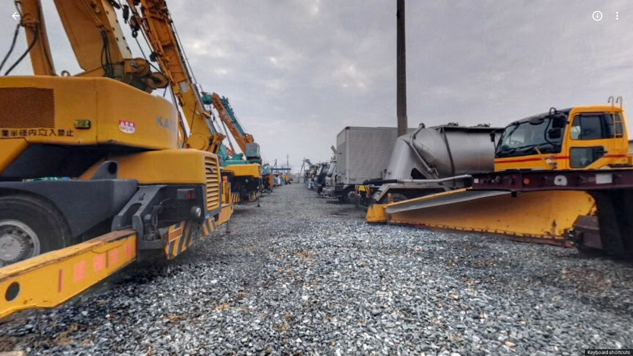

--- FILE ---
content_type: text/javascript; charset=UTF-8
request_url: https://photos.google.com/_/scs/social-static/_/js/k=boq.PhotosUi.en_US.f41nVKvp9Sw.2019.O/ck=boq.PhotosUi.2G6RVvwKJO4.L.B1.O/am=AAAAiDWAGZjNJf5zAQBBxvcdF9A_nhbCDTQZXjB8sxE/d=1/exm=A7fCU,Ahp3ie,B7iQrb,BTP52d,BVgquf,DgRu0d,E2VjNc,EAvPLb,EFQ78c,IXJ14b,IZT63,Ihy5De,IoAGb,JNoxi,KUM7Z,Kl6Zic,L1AAkb,LEikZe,Lcfkne,LuJzrb,LvGhrf,MI6k7c,MpJwZc,NwH0H,O1Gjze,O6y8ed,OTA3Ae,P6sQOc,PIVayb,PrPYRd,QIhFr,RMhBfe,RqjULd,RyvaUb,SdcwHb,Sdj2rb,SpsfSb,UBtLbd,UUJqVe,Uas9Hd,Ulmmrd,V3dDOb,WO9ee,Wp0seb,XGBxGe,XVMNvd,XqvODd,YYmHzb,Z15FGf,ZDZcre,ZgphV,Zjf9Mc,ZwDk9d,_b,_tp,aW3pY,ag510,baFRdd,bbreQc,byfTOb,c08wCc,ctK1vf,e5qFLc,ebZ3mb,fBsFbd,gI0Uxb,gJzDyc,gychg,hKSk3e,hc6Ubd,hdW3jf,iH3IVc,iV3GJd,ig9vTc,j85GYd,kjKdXe,l5KCsc,lXKNFb,lYp0Je,lZSgPb,lazG7b,lfpdyf,lsjVmc,lwddkf,m9oV,mI3LFb,mSX26d,mdR7q,mzzZzc,n73qwf,nbAYS,nes28b,o3R5Zb,opk1D,p0FwGc,p3hmRc,p9Imqf,pNBFbe,pjICDe,pw70Gc,qTnoBf,rCcCxc,rgKQFc,rvSjKc,suMGRe,w9hDv,ws9Tlc,xKVq6d,xQtZb,xRgLuc,xUdipf,zbML3c,zeQjRb,zr1jrb/excm=_b,_tp,sharedphoto/ed=1/br=1/wt=2/ujg=1/rs=AGLTcCO44ql9IYZbMC7rxSYGy0tJqplFFg/ee=EVNhjf:pw70Gc;EmZ2Bf:zr1jrb;F2qVr:YClzRc;JsbNhc:Xd8iUd;K5nYTd:ZDZcre;LBgRLc:SdcwHb;Me32dd:MEeYgc;MvK0qf:ACRZh;NJ1rfe:qTnoBf;NPKaK:SdcwHb;NSEoX:lazG7b;O8Cmgf:XOYapd;Pjplud:EEDORb;QGR0gd:Mlhmy;SNUn3:ZwDk9d;ScI3Yc:e7Hzgb;Uvc8o:VDovNc;YIZmRd:A1yn5d;Zk62nb:E1UXVb;a56pNe:JEfCwb;cEt90b:ws9Tlc;dIoSBb:SpsfSb;dowIGb:ebZ3mb;eBAeSb:zbML3c;gty1Xc:suMGRe;iFQyKf:QIhFr;lOO0Vd:OTA3Ae;oGtAuc:sOXFj;pXdRYb:p0FwGc;qQEoOc:KUM7Z;qafBPd:yDVVkb;qddgKe:xQtZb;wR5FRb:rgKQFc;xqZiqf:wmnU7d;yxTchf:KUM7Z;zxnPse:GkRiKb/dti=1/m=SYJewe,UsoZHe?wli=PhotosUi.2cWONHCJ3Po.createPhotosEditorPrimaryModuleNoSimd.O%3A%3BPhotosUi.gSK9c__MdxY.createPhotosEditorPrimaryModuleSimd.O%3A%3BPhotosUi.exceXZ_sTIM.skottieWasm.O%3A%3BPhotosUi.Lj2VrRssY9A.twixWasm.O%3A%3B
body_size: 635
content:
"use strict";this.default_PhotosUi=this.default_PhotosUi||{};(function(_){var window=this;
try{
_.n("SYJewe");
var $4b=function(){var a=new Z4b;return _.E(a,1,"set")},Z4b=class extends _.v{constructor(a){super(a)}getKey(){return _.D(this,1)}getValue(){return _.D(this,2)}setValue(a){return _.E(this,2,a)}clearValue(){return _.Sh(this,2)}};var b5b=function(a){var b=(new a5b).lc(68);return _.ci(b,2,Z4b,a)},a5b=class extends _.v{constructor(a){super(a,6)}getType(){return _.ri(this,1,37)}lc(a){return _.Ri(this,1,a)}Xc(){return _.ki(this,1)}};_.c5b=function(a){a.ha||(a.ha=_.lh(),_.xf("initPhotosMapService",a.ha.resolve),_.hI((0,_.eb)`https://maps.googleapis.com/maps/api/js?v=weekly&key=${"AIzaSyA0kSAYeipgPoc7ZObXxNa7aN9of0EshLw"}&libraries=places,search,marker&loading=async&callback=initPhotosMapService&language=${a.soy.getData().locale}`));return a.ha.promise};
_.iI=class extends _.Qq{static Ha(){return{Qa:{xf:_.br,soy:_.Dr},service:{gq:_.LH}}}constructor(a){super();this.ha=null;this.xf=a.Qa.xf.Kl();this.soy=a.Qa.soy;this.ma=a.service.gq}load(){return _.c5b(this)}ka(a,b){a.empty();const c=_.lh();_.c5b(this).then(()=>{const d=new google.maps.Map(a.el(),b);var e=$4b().setValue("RoadmapDark");e=b5b(e);e={styler:JSON.parse(e.serialize()),clickable:!1,layerId:"",map:null,mapsApiLayer:null,paintExperimentIds:null,renderOnBaseMap:!0,spotlightDescription:null,darkLaunch:!1};
const f=new google.maps.search.GoogleLayer(e);_.KH(this.ma)&&f.setMap(d);this.ma.ha.addEventListener("change",()=>{f.setMap(_.KH(this.ma)?d:null)});c.resolve(d)});return c.promise}};_.Lq(_.ws,_.iI);
_.r();
_.n("UsoZHe");
_.Lq(_.FVa,class extends _.Qq{static Ha(){return{Qa:{xf:_.br},service:{map:_.iI}}}constructor(a){super();this.ma=this.ha=null;this.ka=a.service.map;this.xf=a.Qa.xf.Kl()}async na(a,b,c){var d=(0,_.y)(),e=d();d=d(1);try{this.ha&&(this.ha.remove(),this.ha=null);this.ha=_.hn(this.xf.getWindow().document.createElement("div"));this.ha.setStyle({width:c.width+"px",height:c.height+"px"});this.ha.tb("fQlI0");const f=_.lh();this.ma=d(await e(_.N3b(b.imageUrl)));_.T(_.U().Ia(()=>{a.appendChild(this.ha.el());
this.ka.load().then(()=>{const g=new google.maps.StreetViewPanorama(this.ha.el(),{disableDefaultUI:!0,hideLegalNotices:!0,reportErrorControl:!1});g.registerPanoProvider(k=>this.registerPanoProvider(k,b,f),{cors:!0});g.setPano("sphere")})}).kb())();return f.promise}finally{e()}}setSize(a){this.ha&&_.T(_.U().Ia(()=>{this.ha.setStyle({width:a.width+"px",height:a.height+"px"});google.maps.event.trigger(this.ha.el(),"resize")}).kb())()}registerPanoProvider(a,b,c){return a!=="sphere"?null:{tiles:{tileSize:new google.maps.Size(512,
512),worldSize:new google.maps.Size(b.na,b.ka),imageSize:new google.maps.Size(b.ma,b.ha),imagePosition:new google.maps.Point(b.oa,b.ua),centerHeading:b.Da||0,centerTilt:b.Ea||null,centerRoll:b.Fa||null,getTileUrl:(d,e,f,g)=>{c.resolve();d=new _.Zu(this.ma);var k=d.ii;const l=k.ha;_.av(f,_.zi(l,9),_.zi(k.ma,9))&&_.Ji(l,9,f);f=d.ii;k=f.ha;_.av(g,_.zi(k,10),_.zi(f.ma,10))&&_.Ji(k,10,g);g=d.ii;f=g.ha;_.av(e,_.zi(f,11),_.zi(g.ma,11))&&_.Ji(f,11,e);return d.Xi()}}}}});
_.r();
}catch(e){_._DumpException(e)}
}).call(this,this.default_PhotosUi);
// Google Inc.


--- FILE ---
content_type: text/javascript; charset=UTF-8
request_url: https://maps.googleapis.com/maps/api/js/QuotaService.RecordEvent?1shttps%3A%2F%2Fphotos.google.com%2Fshare%2FAF1QipO4bSePO5jabCgyPtSXczwXBWNKJyKCDmW-cbXzUZJGSckIitEtAYAihjbq_dN-rg%2Fphoto%2FAF1QipMf7ijsjrCwvQuW2YvsD5r98balZxklxmYt_KIq&3sAIzaSyA0kSAYeipgPoc7ZObXxNa7aN9of0EshLw&7st33obo&10e2&11b0&callback=_xdc_._o2mims&key=AIzaSyA0kSAYeipgPoc7ZObXxNa7aN9of0EshLw&token=97096
body_size: -852
content:
/**/_xdc_._o2mims && _xdc_._o2mims( [0,null,1,null,null,[1]] )

--- FILE ---
content_type: text/javascript; charset=UTF-8
request_url: https://maps.googleapis.com/maps/api/js/AuthenticationService.Authenticate?1shttps%3A%2F%2Fphotos.google.com%2Fshare%2FAF1QipO4bSePO5jabCgyPtSXczwXBWNKJyKCDmW-cbXzUZJGSckIitEtAYAihjbq_dN-rg%2Fphoto%2FAF1QipMf7ijsjrCwvQuW2YvsD5r98balZxklxmYt_KIq&4sAIzaSyA0kSAYeipgPoc7ZObXxNa7aN9of0EshLw&8b0&callback=_xdc_._tevyk1&key=AIzaSyA0kSAYeipgPoc7ZObXxNa7aN9of0EshLw&token=62985
body_size: -896
content:
/**/_xdc_._tevyk1 && _xdc_._tevyk1( [1,null,0,null,null,[1]] )